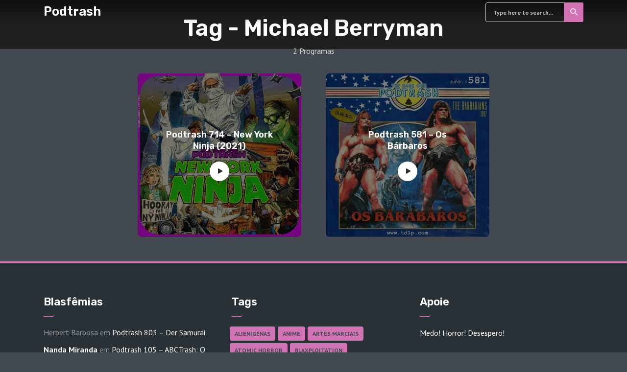

--- FILE ---
content_type: text/html; charset=UTF-8
request_url: http://td1p.com/tag/michael-berryman/
body_size: 67295
content:
<!DOCTYPE html>
<html lang="pt-BR" class="no-js no-svg">

<head>
	<meta charset="UTF-8">
	<meta http-equiv="x-ua-compatible" content="ie=edge">
	<meta name="viewport" content="width=device-width, initial-scale=1">
	<link rel="profile" href="https://gmpg.org/xfn/11" />
	<title>Michael Berryman &#8211; Podtrash</title>
<meta name='robots' content='max-image-preview:large' />
<link rel="stylesheet" id="roogan-fonts-fonts" href="http://fonts.googleapis.com/css2?family=PT%20Sans:ital,wght@0,400;0,700&family=Rubik:ital,wght@0,600&display=swap&ver=1.2.3" type="text/css" media="all" /><style type="text/css">
.powerpress_player .wp-audio-shortcode { max-width: 52%; }
</style>
<style id='wp-img-auto-sizes-contain-inline-css' type='text/css'>
img:is([sizes=auto i],[sizes^="auto," i]){contain-intrinsic-size:3000px 1500px}
/*# sourceURL=wp-img-auto-sizes-contain-inline-css */
</style>
<style id='wp-emoji-styles-inline-css' type='text/css'>

	img.wp-smiley, img.emoji {
		display: inline !important;
		border: none !important;
		box-shadow: none !important;
		height: 1em !important;
		width: 1em !important;
		margin: 0 0.07em !important;
		vertical-align: -0.1em !important;
		background: none !important;
		padding: 0 !important;
	}
/*# sourceURL=wp-emoji-styles-inline-css */
</style>
<link rel='stylesheet' id='wp-block-library-css' href='http://td1p.com/wp-includes/css/dist/block-library/style.min.css?ver=6.9' type='text/css' media='all' />
<style id='global-styles-inline-css' type='text/css'>
:root{--wp--preset--aspect-ratio--square: 1;--wp--preset--aspect-ratio--4-3: 4/3;--wp--preset--aspect-ratio--3-4: 3/4;--wp--preset--aspect-ratio--3-2: 3/2;--wp--preset--aspect-ratio--2-3: 2/3;--wp--preset--aspect-ratio--16-9: 16/9;--wp--preset--aspect-ratio--9-16: 9/16;--wp--preset--color--black: #000000;--wp--preset--color--cyan-bluish-gray: #abb8c3;--wp--preset--color--white: #ffffff;--wp--preset--color--pale-pink: #f78da7;--wp--preset--color--vivid-red: #cf2e2e;--wp--preset--color--luminous-vivid-orange: #ff6900;--wp--preset--color--luminous-vivid-amber: #fcb900;--wp--preset--color--light-green-cyan: #7bdcb5;--wp--preset--color--vivid-green-cyan: #00d084;--wp--preset--color--pale-cyan-blue: #8ed1fc;--wp--preset--color--vivid-cyan-blue: #0693e3;--wp--preset--color--vivid-purple: #9b51e0;--wp--preset--color--roogan-text: #ffffff;--wp--preset--color--roogan-bg: #ffffff;--wp--preset--gradient--vivid-cyan-blue-to-vivid-purple: linear-gradient(135deg,rgb(6,147,227) 0%,rgb(155,81,224) 100%);--wp--preset--gradient--light-green-cyan-to-vivid-green-cyan: linear-gradient(135deg,rgb(122,220,180) 0%,rgb(0,208,130) 100%);--wp--preset--gradient--luminous-vivid-amber-to-luminous-vivid-orange: linear-gradient(135deg,rgb(252,185,0) 0%,rgb(255,105,0) 100%);--wp--preset--gradient--luminous-vivid-orange-to-vivid-red: linear-gradient(135deg,rgb(255,105,0) 0%,rgb(207,46,46) 100%);--wp--preset--gradient--very-light-gray-to-cyan-bluish-gray: linear-gradient(135deg,rgb(238,238,238) 0%,rgb(169,184,195) 100%);--wp--preset--gradient--cool-to-warm-spectrum: linear-gradient(135deg,rgb(74,234,220) 0%,rgb(151,120,209) 20%,rgb(207,42,186) 40%,rgb(238,44,130) 60%,rgb(251,105,98) 80%,rgb(254,248,76) 100%);--wp--preset--gradient--blush-light-purple: linear-gradient(135deg,rgb(255,206,236) 0%,rgb(152,150,240) 100%);--wp--preset--gradient--blush-bordeaux: linear-gradient(135deg,rgb(254,205,165) 0%,rgb(254,45,45) 50%,rgb(107,0,62) 100%);--wp--preset--gradient--luminous-dusk: linear-gradient(135deg,rgb(255,203,112) 0%,rgb(199,81,192) 50%,rgb(65,88,208) 100%);--wp--preset--gradient--pale-ocean: linear-gradient(135deg,rgb(255,245,203) 0%,rgb(182,227,212) 50%,rgb(51,167,181) 100%);--wp--preset--gradient--electric-grass: linear-gradient(135deg,rgb(202,248,128) 0%,rgb(113,206,126) 100%);--wp--preset--gradient--midnight: linear-gradient(135deg,rgb(2,3,129) 0%,rgb(40,116,252) 100%);--wp--preset--font-size--small: 12.8px;--wp--preset--font-size--medium: 20px;--wp--preset--font-size--large: 28.8px;--wp--preset--font-size--x-large: 42px;--wp--preset--font-size--normal: 16px;--wp--preset--font-size--huge: 38.4px;--wp--preset--spacing--20: 0.44rem;--wp--preset--spacing--30: 0.67rem;--wp--preset--spacing--40: 1rem;--wp--preset--spacing--50: 1.5rem;--wp--preset--spacing--60: 2.25rem;--wp--preset--spacing--70: 3.38rem;--wp--preset--spacing--80: 5.06rem;--wp--preset--shadow--natural: 6px 6px 9px rgba(0, 0, 0, 0.2);--wp--preset--shadow--deep: 12px 12px 50px rgba(0, 0, 0, 0.4);--wp--preset--shadow--sharp: 6px 6px 0px rgba(0, 0, 0, 0.2);--wp--preset--shadow--outlined: 6px 6px 0px -3px rgb(255, 255, 255), 6px 6px rgb(0, 0, 0);--wp--preset--shadow--crisp: 6px 6px 0px rgb(0, 0, 0);}:where(.is-layout-flex){gap: 0.5em;}:where(.is-layout-grid){gap: 0.5em;}body .is-layout-flex{display: flex;}.is-layout-flex{flex-wrap: wrap;align-items: center;}.is-layout-flex > :is(*, div){margin: 0;}body .is-layout-grid{display: grid;}.is-layout-grid > :is(*, div){margin: 0;}:where(.wp-block-columns.is-layout-flex){gap: 2em;}:where(.wp-block-columns.is-layout-grid){gap: 2em;}:where(.wp-block-post-template.is-layout-flex){gap: 1.25em;}:where(.wp-block-post-template.is-layout-grid){gap: 1.25em;}.has-black-color{color: var(--wp--preset--color--black) !important;}.has-cyan-bluish-gray-color{color: var(--wp--preset--color--cyan-bluish-gray) !important;}.has-white-color{color: var(--wp--preset--color--white) !important;}.has-pale-pink-color{color: var(--wp--preset--color--pale-pink) !important;}.has-vivid-red-color{color: var(--wp--preset--color--vivid-red) !important;}.has-luminous-vivid-orange-color{color: var(--wp--preset--color--luminous-vivid-orange) !important;}.has-luminous-vivid-amber-color{color: var(--wp--preset--color--luminous-vivid-amber) !important;}.has-light-green-cyan-color{color: var(--wp--preset--color--light-green-cyan) !important;}.has-vivid-green-cyan-color{color: var(--wp--preset--color--vivid-green-cyan) !important;}.has-pale-cyan-blue-color{color: var(--wp--preset--color--pale-cyan-blue) !important;}.has-vivid-cyan-blue-color{color: var(--wp--preset--color--vivid-cyan-blue) !important;}.has-vivid-purple-color{color: var(--wp--preset--color--vivid-purple) !important;}.has-black-background-color{background-color: var(--wp--preset--color--black) !important;}.has-cyan-bluish-gray-background-color{background-color: var(--wp--preset--color--cyan-bluish-gray) !important;}.has-white-background-color{background-color: var(--wp--preset--color--white) !important;}.has-pale-pink-background-color{background-color: var(--wp--preset--color--pale-pink) !important;}.has-vivid-red-background-color{background-color: var(--wp--preset--color--vivid-red) !important;}.has-luminous-vivid-orange-background-color{background-color: var(--wp--preset--color--luminous-vivid-orange) !important;}.has-luminous-vivid-amber-background-color{background-color: var(--wp--preset--color--luminous-vivid-amber) !important;}.has-light-green-cyan-background-color{background-color: var(--wp--preset--color--light-green-cyan) !important;}.has-vivid-green-cyan-background-color{background-color: var(--wp--preset--color--vivid-green-cyan) !important;}.has-pale-cyan-blue-background-color{background-color: var(--wp--preset--color--pale-cyan-blue) !important;}.has-vivid-cyan-blue-background-color{background-color: var(--wp--preset--color--vivid-cyan-blue) !important;}.has-vivid-purple-background-color{background-color: var(--wp--preset--color--vivid-purple) !important;}.has-black-border-color{border-color: var(--wp--preset--color--black) !important;}.has-cyan-bluish-gray-border-color{border-color: var(--wp--preset--color--cyan-bluish-gray) !important;}.has-white-border-color{border-color: var(--wp--preset--color--white) !important;}.has-pale-pink-border-color{border-color: var(--wp--preset--color--pale-pink) !important;}.has-vivid-red-border-color{border-color: var(--wp--preset--color--vivid-red) !important;}.has-luminous-vivid-orange-border-color{border-color: var(--wp--preset--color--luminous-vivid-orange) !important;}.has-luminous-vivid-amber-border-color{border-color: var(--wp--preset--color--luminous-vivid-amber) !important;}.has-light-green-cyan-border-color{border-color: var(--wp--preset--color--light-green-cyan) !important;}.has-vivid-green-cyan-border-color{border-color: var(--wp--preset--color--vivid-green-cyan) !important;}.has-pale-cyan-blue-border-color{border-color: var(--wp--preset--color--pale-cyan-blue) !important;}.has-vivid-cyan-blue-border-color{border-color: var(--wp--preset--color--vivid-cyan-blue) !important;}.has-vivid-purple-border-color{border-color: var(--wp--preset--color--vivid-purple) !important;}.has-vivid-cyan-blue-to-vivid-purple-gradient-background{background: var(--wp--preset--gradient--vivid-cyan-blue-to-vivid-purple) !important;}.has-light-green-cyan-to-vivid-green-cyan-gradient-background{background: var(--wp--preset--gradient--light-green-cyan-to-vivid-green-cyan) !important;}.has-luminous-vivid-amber-to-luminous-vivid-orange-gradient-background{background: var(--wp--preset--gradient--luminous-vivid-amber-to-luminous-vivid-orange) !important;}.has-luminous-vivid-orange-to-vivid-red-gradient-background{background: var(--wp--preset--gradient--luminous-vivid-orange-to-vivid-red) !important;}.has-very-light-gray-to-cyan-bluish-gray-gradient-background{background: var(--wp--preset--gradient--very-light-gray-to-cyan-bluish-gray) !important;}.has-cool-to-warm-spectrum-gradient-background{background: var(--wp--preset--gradient--cool-to-warm-spectrum) !important;}.has-blush-light-purple-gradient-background{background: var(--wp--preset--gradient--blush-light-purple) !important;}.has-blush-bordeaux-gradient-background{background: var(--wp--preset--gradient--blush-bordeaux) !important;}.has-luminous-dusk-gradient-background{background: var(--wp--preset--gradient--luminous-dusk) !important;}.has-pale-ocean-gradient-background{background: var(--wp--preset--gradient--pale-ocean) !important;}.has-electric-grass-gradient-background{background: var(--wp--preset--gradient--electric-grass) !important;}.has-midnight-gradient-background{background: var(--wp--preset--gradient--midnight) !important;}.has-small-font-size{font-size: var(--wp--preset--font-size--small) !important;}.has-medium-font-size{font-size: var(--wp--preset--font-size--medium) !important;}.has-large-font-size{font-size: var(--wp--preset--font-size--large) !important;}.has-x-large-font-size{font-size: var(--wp--preset--font-size--x-large) !important;}
/*# sourceURL=global-styles-inline-css */
</style>

<style id='classic-theme-styles-inline-css' type='text/css'>
/*! This file is auto-generated */
.wp-block-button__link{color:#fff;background-color:#32373c;border-radius:9999px;box-shadow:none;text-decoration:none;padding:calc(.667em + 2px) calc(1.333em + 2px);font-size:1.125em}.wp-block-file__button{background:#32373c;color:#fff;text-decoration:none}
/*# sourceURL=/wp-includes/css/classic-themes.min.css */
</style>
<link rel='stylesheet' id='meks-app-block-frontend-css-css' href='http://td1p.com/wp-content/plugins/meks-audio-player/assets/css/blocks.style.css?ver=1.3' type='text/css' media='all' />
<link rel='stylesheet' id='mks_shortcodes_fntawsm_css-css' href='http://td1p.com/wp-content/plugins/meks-flexible-shortcodes/css/font-awesome/css/font-awesome.min.css?ver=1.3.8' type='text/css' media='screen' />
<link rel='stylesheet' id='mks_shortcodes_simple_line_icons-css' href='http://td1p.com/wp-content/plugins/meks-flexible-shortcodes/css/simple-line/simple-line-icons.css?ver=1.3.8' type='text/css' media='screen' />
<link rel='stylesheet' id='mks_shortcodes_css-css' href='http://td1p.com/wp-content/plugins/meks-flexible-shortcodes/css/style.css?ver=1.3.8' type='text/css' media='screen' />
<link rel='stylesheet' id='wp-polls-css' href='http://td1p.com/wp-content/plugins/wp-polls/polls-css.css?ver=2.77.3' type='text/css' media='all' />
<style id='wp-polls-inline-css' type='text/css'>
.wp-polls .pollbar {
	margin: 1px;
	font-size: 6px;
	line-height: 8px;
	height: 8px;
	background-image: url('http://td1p.com/wp-content/plugins/wp-polls/images/default/pollbg.gif');
	border: 1px solid #c8c8c8;
}

/*# sourceURL=wp-polls-inline-css */
</style>
<link rel='stylesheet' id='roogan-main-css' href='http://td1p.com/wp-content/themes/roogan/assets/css/min.css?ver=1.2.3' type='text/css' media='all' />
<style id='roogan-main-inline-css' type='text/css'>
:root{ --main-font: 'PT Sans', Arial, sans-serif;--main-font-weight: 400;--main-font-style: normal;--h-font: 'Rubik', Arial, sans-serif;--h-font-weight: 600;--h-font-style: normal;--button-font: 'PT Sans', Arial, sans-serif;--button-font-weight: 700;--button-font-style: normal;--color-txt: #ffffff;--color-bg: #424850;--color-acc: #d273b5;--color-h: #ffffff;--color-meta: rgba(255,255,255,0.5); --color-button: #293036;--color-button-border: rgba(41,48,54,0.8); --color-button-border-05: rgba(41,48,54,0.5); --color-txt-075: rgba(255,255,255,0.75); --color-txt-05: rgba(255,255,255,0.5); --color-txt-025: rgba(255,255,255,0.25); --color-txt-01: rgba(255,255,255,0.1); --color-txt-005: rgba(255,255,255,0.05); --color-player-bg: #1e2225; --color-player-025: rgba(255,255,255,0.25); --font-size-p: 1.6rem;--line-height-p: 1.625;--font-size-small: 1.4rem;--line-height-small: 1.4;--font-size-nav: 1.5rem;--font-size-p-large: 1.8rem;--header-height: 50px;--header-height-responsive-sm: 60px;--header-height-responsive-md: 80px;--content-post: 556px;--content-podcast: 748px;}.rogan-section-gradient-overlay .entry-media:before {-webkit-filter: opacity(0.5);filter: opacity(0.5);}.rogan-section-gradient-overlay .entry-media:after {-webkit-filter: opacity(0.5);filter: opacity(0.5);mix-blend-mode: screen;}.roogan-overlay-bg-full:after {background: rgba(41, 48, 54, 0.5);}.roogan-section-soft-bg{background: var(--color-txt-005);}.roogan-header{--nav-font: 'PT Sans', Arial, sans-serif;--nav-font-weight: 700;--nav-font-style: normal;--color-header-middle-txt: #fff;--color-header-middle-txt-05: rgba(255,255,255,0.5);--color-header-middle-txt-075: rgba(255,255,255,0.75); --color-header-middle-acc: var(--color-header-middle-txt-075);font-size:1.5rem; }.roogan-header-indent .cover-indent{padding-top: 12.5px; }.roogan-header-indent .inner--padding-normal{padding-top: 55px;}.roogan-header{font-family: var(--nav-font);font-weight: var(--nav-font-weight);font-style: var(--nav-font-style);}.roogan-header .sub-menu {background: var(--color-bg);color: var(--color-txt);}.header-main{background: #293036}.header-main,.header-main .header-middle a,.header-mobile a,.header-mobile .roogan-menu-donate li a{color: var(--color-header-middle-txt);}.header-main .sub-menu a{color: var(--color-txt);}.header-middle .sub-menu li:hover > a,.header-middle .sub-menu .current-menu-item > a,.header-middle .sub-menu .current-menu-parent > a{color: var(--color-txt-05);}.header-middle nav > ul > li:hover > a,.header-middle nav > ul > .current-menu-item > a,.header-middle nav > ul > .current-menu-parent > a,.roogan-hamburger > li > a:hover,.roogan-hamburger > li.accordion-active > a,.roogan-cart > li > a:hover,.roogan-cart > li.accordion-active > a{color: var(--color-header-middle-txt-075);}.header-sticky{--color-header-sticky-bg: #293036;--color-header-sticky-txt: #fff;--color-header-sticky-05: rgba(255,255,255,0.5); }.header-sticky,.header-sticky .sub-menu{background-color: var(--color-header-sticky-bg);}.header-sticky,.header-sticky a,.header-sticky .roogan-hamburger > li > a,.header-sticky .roogan-cart > li > a,.header-sticky .roogan-cart .roogan-cart-count {color: var(--color-header-sticky-txt);}.header-sticky .sub-menu li:hover > a,.header-sticky .sub-menu .current-menu-item > a,.header-sticky .sub-menu .current-menu-parent > a,.header-sticky nav > ul > li:hover > a,.header-sticky nav > ul > .current-menu-item > a,.header-sticky nav > ul > .current-menu-parent > a,.header-sticky .roogan-hamburger > li:hover > a,.header-sticky .roogan-cart > li:hover > a{color: var(--color-header-sticky-05);}.header-sticky-main > .container{height: 50px;}.rogan-section-gradient,.rogan-section-gradient-overlay .entry-media:after{background: #1f1f1f}.wa-5.rogan-section-gradient-overlay .entry-media:after{background: linear-gradient(270deg, rgba(0,0,0,0) 0%, rgba(0,0,0,0.8) 100%); max-width: 75%;filter: opacity(1);}.wa-4.rogan-section-gradient-overlay .entry-media:after{background: linear-gradient(270deg, rgba(0,0,0,0.8) 0%, rgba(0,0,0,0) 100%); max-width: 75%;right: 0;left: auto;filter: opacity(1);}.entry-title a,.show-title a{color: #ffffff;}body{font-size:1.6rem;}.widget-title,.mks_author_widget h3{font-size:2.2rem; }.entry-content .meks_ess_share_label h5{font-size:1.8rem; }.h0{font-size: clamp(2.6rem, 6vw, 4.6rem);}h1, .h1{font-size: clamp(2.6rem, 3vw, 4.0rem);}h2, .h2,.author-archive .h0{font-size: clamp(2.4rem, 3vw, 3.6rem);}h3, .h3{font-size: clamp(2.2rem, 2vw, 2.8rem);}h4, .h4,.mks_author_widget h3,.wp-block-cover .wp-block-cover-image-text,.wp-block-cover .wp-block-cover-text,.wp-block-cover h2,.wp-block-cover-image .wp-block-cover-image-text,.wp-block-cover-image .wp-block-cover-text,.wp-block-cover-image h2{font-size: clamp(2rem, 3vw, 2.0rem);}h5, .h5,.header-el-label,.fn{font-size: clamp(1.8rem, 3vw, 1.8rem);}h6, .h6{font-size: clamp(1.6rem, 3vw, 1.6rem);}.section-title{font-size: clamp(2rem, 3vw, 2.8rem);}.paragraph-small,.text-small {font-size:1.4rem;}.header-mobile>.container,.header-sticky .header-middle > .container{height: 60px;}@media (min-width: 600px){ .header-mobile>.container,.header-sticky .header-middle > .container{height: 80px;}}@media (min-width: 989px){ .header-main .header-middle > .container {height: 50px;}.header-sticky .header-middle > .container{height: 50px; }}.roogan-section.roogan-newsletter{height: 400px;min-height: auto;}.roogan-section.roogan-subscribe{height: 200px;min-height: auto;}.roogan-button,input[type="submit"],input[type="button"],button[type="submit"],.roogan-pagination a,ul.page-numbers a,ul.page-numbers span,.meks-instagram-follow-link .meks-widget-cta,.widget .mks_autor_link_wrap a,.widget .mks_read_more a,.paginated-post-wrapper a,#cancel-comment-reply-link,.comment-reply-link,.wp-block-button .wp-block-button__link{font-family: var(--button-font);font-weight: var(--button-font-weight);font-style: var(--button-font-style); }.entry-tags a{font-family: var(--h-font); font-weight: var(--h-font-weight);}.roogan-button.disabled,.roogan-button.disabled:hover{background-color: rgba(255,255,255,0.1); color: #ffffff;pointer-events: none;}.roogan-breadcrumbs{color: rgba(255,255,255,0.25);}.roogan-breadcrumbs a{color: rgba(255,255,255,0.5); }.roogan-breadcrumbs a:hover{color: #ffffff; }.roogan-subscribe li a {background: rgba(210,115,181,0.75);}.roogan-subscribe li a:hover,.roogan-header .roogan-cart .roogan-cart-count {background: rgba(210,115,181,1);}.widget a{color: #ffffff;}.widget a:hover{color: #d273b5; }.widget li{color: rgba(255,255,255,0.5); }.roogan-sidebar ul.mks_social_widget_ul li a:hover,.widget_calendar #today a{background-color: #ffffff;}.widget_calendar #today a{color: #fff;}.rssSummary,.widget-title .rsswidget{color: #ffffff; }.widget_categories ul li a,.widget_archive ul li a{color: #ffffff; }.roogan-header .site-title a{ text-transform: none;}.site-description{ text-transform: none;}.roogan-header li a{ text-transform: none;}.roogan-header .header-top, .roogan-header .header-top li a{ text-transform: none;}.widget-title, .roogan-footer .widget-title{ text-transform: none;}.section-title{ text-transform: none;}.entry-title, .meks-ap-title{ text-transform: none;}h1, h2, h3, h4, h5, h6, .fn, .h7, .h8{ text-transform: none;}.roogan-menu-donate li a,.roogan-buttons .roogan-menu-subscribe li a,.roogan-button, input[type="submit"], input[type="button"], button[type="submit"], .roogan-pagination a, ul.page-numbers a, ul.page-numbers .current, .comment-reply-link, #cancel-comment-reply-link, .meks-instagram-follow-link .meks-widget-cta, .mks_autor_link_wrap a, .mks_read_more a, .paginated-post-wrapper a, .entry-content .roogan-button, .roogan-subscribe .empty-list a, .roogan-menu-donate .empty-list a, .roogan-link-special,.roogan-button-play span{text-transform: uppercase;letter-spacing: 0.5px;}@media(min-width: 989px){.has-small-font-size{ font-size: 1.3rem;}.has-normal-font-size{ font-size: 1.6rem;}.has-large-font-size{ font-size: 2.9rem;}.has-huge-font-size{ font-size: 3.8rem;}}.has-roogan-text-background-color{ background-color: #ffffff;}.has-roogan-text-color{ color: #ffffff;}.has-roogan-bg-background-color{ background-color: #424850;}.has-roogan-bg-color{ color: #424850;}.has-roogan-bg-background-color{ background-color: #d273b5;}.has-roogan-bg-color{ color: #d273b5;}.has-roogan-bg-background-color{ background-color: #ffffff;}.has-roogan-bg-color{ color: #ffffff;}.roogan-footer{--color-footer-bg: #293036;--color-footer-txt: #FFF;--color-footer-txt-05: rgba(255,255,255,0.5); --color-footer-txt-025: rgba(255,255,255,0.25); --color-footer-txt-015: rgba(255,255,255,0.15); background-color: var(--color-footer-bg);color: var(--color-footer-txt);font-size: 1.6rem;border-top: 4px solid var(--color-acc);}.roogan-footer a,.roogan-footer .widget-title,.roogan-footer .widget .count,.roogan-footer .widget_categories li a,.roogan-footer .widget_archive li a,.roogan-footer .widget .roogan-accordion-nav,.roogan-footer table,.roogan-footer .widget-title .rsswidget,.roogan-footer .widget li,.roogan-footer .rssSummary,.roogan-footer .widget p,.roogan-footer .widget.widget_search button[type=submit]{color: var(--color-footer-txt);}.roogan-footer select{color: var(--color-footer-bg); }.roogan-footer .separator-line{background-color:rgba(255,255,255,0.1);}.roogan-empty-message{background-color: rgba(255,255,255,0.1); }.roogan-footer .widget li,.roogan-footer .rss-date{color: rgba(255,255,255,0.5); }.roogan-footer .widget li a:hover,.roogan-footer .widget a:hover,.roogan-copyright a:hover{color: var(--color-acc); }body .meks-ap,body .meks-ap-player,body .meks-ap-player iframe {height: 120px; }body .meks-ap-collapsed,.roogan-player-hidden .meks-ap{bottom: -120px; }.meks-ap-player .mejs-volume-handle{background: 0 0;}.meks-ap-toggle.meks-ap-bg{background-color: rgba(255,255,255,0.5);}body .meks-ap ul a,.roogan-player-action .mejs-button:hover > button{color: #ffffff;}body .meks-ap-bg, body .meks-ap-collapsed .meks-ap-toggle {background: #1e2225}body .meks-ap, body .meks-ap a, body .meks-ap .mejs-button>button,body .roogan-player-action .mejs-button > button,body .roogan-player-action .mejs-button > a,body .meks-ap-episode {color: #fff;}body .meks-ap .mejs-volume-button>.mejs-volume-slider,body .meks-ap .mejs__speed-selector, body .meks-ap .mejs-speed-selector, body .meks-ap .mejs-playpause-button {background-color: #FFF;}body .meks-ap .mejs-volume-button:hover > button:before,body .meks-ap .mejs__speed-selector,body .meks-ap .mejs-speed-selector, body .meks-ap .mejs-speed-button:hover button,body .meks-ap .mejs-playpause-button button{color: #000;}body .meks-ap .mejs-time-current,body .meks-ap .mejs-time-handle-content{background-color: rgba(255,255,255,1);}body .meks-ap .mejs-time-handle-content{border-color: rgba(255,255,255,1);}body .meks-ap .mejs-time-total{background: rgba(255,255,255,0.3);}body .meks-ap .mejs-time-loaded {background: rgba(255,255,255,0.4);}body .meks-ap .mejs-time-current,body .meks-ap .mejs-time-handle-content {background: rgba(255,255,255,1);}body .meks-ap .mejs-time-hovered {background: rgba(255,255,255,0.5);z-index: 10}body .meks-ap .mejs-time-hovered.negative {background: hsla(0, 0%, 100%, .9);}body .meks-ap .mejs-time-float {background: rgba(255,255,255,1);color: #1e2225;}body .meks-ap .mejs-time-float-corner{border: 5px solid rgba(255,255,255,1);border-color: rgba(255,255,255,1) transparent transparent;}.meks-ap .roogan-loader:after{content: "Baixando o programa...";}tr {border-bottom: 1px solid rgba(255,255,255,0.1);}.wp-block-table.is-style-stripes tr:nth-child(odd){background-color: rgba(255,255,255,0.1);}body .wp-block-button .wp-block-button__link.has-background:hover{background-color: #ffffff !important;color: #424850; }.wp-block-button.is-style-outline .wp-block-button__link{border: 1px solid #ffffff;color: #ffffff;}.wp-block-button.is-style-outline .wp-block-button__link:hover{border: 1px solid #ffffff; color: #ffffff; background: 0 0; }.is-style-outline .wp-block-button__link {background: 0 0;color:#ffffff;border: 2px solid currentcolor;}.wp-block-quote:before{background-color: rgba(255,255,255,0.01);}.wp-block-pullquote:not(.is-style-solid-color){color: #ffffff;border-color: #ffffff;}.wp-block-pullquote{background-color: #ffffff;color: #424850; }.roogan-sidebar-none .wp-block-pullquote.alignfull.is-style-solid-color{box-shadow: -526px 0 0 #ffffff, -1052px 0 0 #ffffff,526px 0 0 #ffffff, 1052px 0 0 #ffffff; }.entry-content > pre,.entry-content > code,.entry-content > p code,.comment-content > pre,.comment-content > code,.comment-content > p code{background-color: rgba(255,255,255,0.05);font-size: 1.4rem;}.wp-block-separator{background-color: rgba(255,255,255,0.05);}.wp-block-rss__item-author, .wp-block-rss__item-publish-date{color:rgba(255,255,255,0.5);}.wp-block-calendar tfoot a{color:rgba(255,255,255,0.5);}.wp-block-latest-comments__comment-meta,.wp-block-latest-posts__post-date{color: rgba(255,255,255,0.5); }.roogan-content-post{max-width: 556px;}.roogan-content-podcast{max-width: 748px;}.roogan-content-page{max-width: 556px;}@media (min-width: 1102px){ .roogan-content-post{max-width: 576px;}.roogan-content-podcast{max-width: 768px;}.roogan-content-page{max-width: 576px;}}@media(min-width: 600px){.size-roogan-single-post-3{ height: 600px !important;}.size-roogan-single-page-2{ height: 500px !important;}.size-roogan-wa-3{ height: 900px !important;}.size-roogan-wa-4{ height: 1024px !important;}.size-roogan-fa-3{ height: 700px !important;}.size-roogan-fa-4{ height: 700px !important;}.size-roogan-category-4{ height: 500px !important;}.size-roogan-newsletter{ height: 400px !important;}.size-roogan-subscribe{ height: 200px !important;}.size-roogan-single-podcast-3{ height: 650px !important;}.size-roogan-show-4{ height: 400px !important;}}@media(min-width: 989px){.size-roogan-a{ height: 473px !important;}.size-roogan-b{ height: 404px !important;}.size-roogan-c{ height: 526px !important;}.size-roogan-d{ height: 334px !important;}.size-roogan-e{ height: 395px !important;}.size-roogan-f{ height: 334px !important;}.size-roogan-g{ height: 238px !important;}.size-roogan-single-post-1{ height: 430px !important;}.size-roogan-single-post-2{ height: 430px !important;}.size-roogan-single-post-3{ height: 600px !important;}.size-roogan-single-post-4{ height: 473px !important;}.size-roogan-single-post-5{ height: 473px !important;}.size-roogan-single-post-6{ height: 473px !important;}.size-roogan-single-post-7{ height: 473px !important;}.size-roogan-single-page-1{ height: 473px !important;}.size-roogan-single-page-2{ height: 500px !important;}.size-roogan-wa-1{ height: 430px !important;}.size-roogan-wa-2{ height: 430px !important;}.size-roogan-wa-3{ height: 900px !important;}.size-roogan-wa-4{ height: 1024px !important;}.size-roogan-fa-1{ height: 430px !important;}.size-roogan-fa-2{ height: 430px !important;}.size-roogan-fa-3{ height: 700px !important;}.size-roogan-fa-4{ height: 700px !important;}.size-roogan-category-1{ height: 430px !important;}.size-roogan-category-2{ height: 430px !important;}.size-roogan-category-3{ height: 473px !important;}.size-roogan-category-4{ height: 500px !important;}.size-roogan-newsletter{ height: 400px !important;}.size-roogan-subscribe{ height: 200px !important;}.size-roogan-single-podcast-1{ height: 430px !important;}.size-roogan-single-podcast-2{ height: 430px !important;}.size-roogan-single-podcast-3{ height: 650px !important;}.size-roogan-single-podcast-4{ height: 473px !important;}.size-roogan-single-podcast-5{ height: 473px !important;}.size-roogan-single-podcast-6{ height: 473px !important;}.size-roogan-single-podcast-7{ height: 473px !important;}.size-roogan-show-1{ height: 430px !important;}.size-roogan-show-2{ height: 430px !important;}.size-roogan-show-3{ height: 1102px !important;}.size-roogan-show-4{ height: 400px !important;}}
/*# sourceURL=roogan-main-inline-css */
</style>
<link rel='stylesheet' id='meks-ads-widget-css' href='http://td1p.com/wp-content/plugins/meks-easy-ads-widget/css/style.css?ver=2.0.9' type='text/css' media='all' />
<link rel='stylesheet' id='meks_instagram-widget-styles-css' href='http://td1p.com/wp-content/plugins/meks-easy-instagram-widget/css/widget.css?ver=6.9' type='text/css' media='all' />
<link rel='stylesheet' id='meks-flickr-widget-css' href='http://td1p.com/wp-content/plugins/meks-simple-flickr-widget/css/style.css?ver=1.3' type='text/css' media='all' />
<link rel='stylesheet' id='meks-author-widget-css' href='http://td1p.com/wp-content/plugins/meks-smart-author-widget/css/style.css?ver=1.1.5' type='text/css' media='all' />
<link rel='stylesheet' id='meks-social-widget-css' href='http://td1p.com/wp-content/plugins/meks-smart-social-widget/css/style.css?ver=1.6.5' type='text/css' media='all' />
<link rel='stylesheet' id='meks-themeforest-widget-css' href='http://td1p.com/wp-content/plugins/meks-themeforest-smart-widget/css/style.css?ver=1.6' type='text/css' media='all' />
<link rel='stylesheet' id='meks_ap-main-css' href='http://td1p.com/wp-content/plugins/meks-audio-player/assets/css/main.css?ver=1.3' type='text/css' media='all' />
<style id='meks_ap-main-inline-css' type='text/css'>
.meks-ap-bg, .mejs-volume-total, .meks-ap-collapsed .meks-ap-toggle {
                    background: #000;
                 }.meks-ap, .meks-ap a, .mejs-button>button {
                    color: #FFF;
                 }.mejs-volume-button>.mejs-volume-slider,.mejs__speed-selector, .mejs-speed-selector, .mejs-playpause-button {
                    background-color: #FFF;
                }.mejs-volume-button:hover > button:before,.mejs__speed-selector,.mejs-speed-selector, .mejs-speed-button:hover button, .mejs-playpause-button button{
                    color: #000;
                }.mejs-time-current, .mejs-time-handle-content{
                    background-color: #FFF;
            }.mejs-time-handle-content{
                border-color: #FFF;
        }:root{
            --player-original-bg-color: #000;
        }
/*# sourceURL=meks_ap-main-inline-css */
</style>
<link rel='stylesheet' id='meks_ess-main-css' href='http://td1p.com/wp-content/plugins/meks-easy-social-share/assets/css/main.css?ver=1.3' type='text/css' media='all' />
<script type="text/javascript" src="http://td1p.com/wp-includes/js/jquery/jquery.min.js?ver=3.7.1" id="jquery-core-js"></script>
<script type="text/javascript" src="http://td1p.com/wp-includes/js/jquery/jquery-migrate.min.js?ver=3.4.1" id="jquery-migrate-js"></script>
<link rel="https://api.w.org/" href="https://td1p.com/wp-json/" /><link rel="alternate" title="JSON" type="application/json" href="https://td1p.com/wp-json/wp/v2/tags/886" /><link rel="EditURI" type="application/rsd+xml" title="RSD" href="https://td1p.com/xmlrpc.php?rsd" />
<meta name="generator" content="WordPress 6.9" />
            <script type="text/javascript"><!--
                                function powerpress_pinw(pinw_url){window.open(pinw_url, 'PowerPressPlayer','toolbar=0,status=0,resizable=1,width=460,height=320');	return false;}
                //-->

                // tabnab protection
                window.addEventListener('load', function () {
                    // make all links have rel="noopener noreferrer"
                    document.querySelectorAll('a[target="_blank"]').forEach(link => {
                        link.setAttribute('rel', 'noopener noreferrer');
                    });
                });
            </script>
            <style type="text/css">.recentcomments a{display:inline !important;padding:0 !important;margin:0 !important;}</style><link rel="icon" href="https://td1p.com/wp-content/uploads/2024/03/cropped-cropped-304925717_518142906858986_5157689622351994635_n-150x150.jpg" sizes="32x32" />
<link rel="icon" href="https://td1p.com/wp-content/uploads/2024/03/cropped-cropped-304925717_518142906858986_5157689622351994635_n-238x238.jpg" sizes="192x192" />
<link rel="apple-touch-icon" href="https://td1p.com/wp-content/uploads/2024/03/cropped-cropped-304925717_518142906858986_5157689622351994635_n-238x238.jpg" />
<meta name="msapplication-TileImage" content="https://td1p.com/wp-content/uploads/2024/03/cropped-cropped-304925717_518142906858986_5157689622351994635_n-300x300.jpg" />
<style id="kirki-inline-styles"></style></head>

<body class="archive tag tag-michael-berryman tag-886 wp-custom-logo wp-embed-responsive wp-theme-roogan roogan-player-hidden roogan-sidebar-none roogan-header-labels-hidden roogan-header-no-margin roogan-header-indent roogan-v_1_2_3">

				
	
		<header id="roogan-header" class="roogan-header header-main d-none d-lg-block">
			
			<div class="header-middle">
	<div class="container d-flex justify-content-between align-items-center flex-item-auto">
		<div class="header-main-slot-l d-flex align-items-center">
			<div class="roogan-site-branding">
    <span class="site-title h3 logo-img-none"><a href="https://td1p.com/" rel="home">Podtrash</a></span></div>					</div>
		<div class="header-main-slot-r">
			            	             		<form class="search-form" action="https://td1p.com/" method="get">
		<input name="s" type="text" value="" placeholder="Type here to search..." />
				<button type="submit">Search<i class="rf rf-search"></i></button>
</form>             							
		</div>
	</div>
</div>		</header>

		<div class="roogan-header header-mobile header-main d-lg-none">
		<div class="container">

		<div class="row">

			<div class="header-main-slot-l col">
				<div class="roogan-site-branding">
					<span class="site-title h3 logo-img-none"><a href="https://td1p.com/" rel="home">Podtrash</a></span>				</div>
			</div>
			<div class="header-main-slot-r col d-flex justify-content-end">
															<form class="search-form" action="https://td1p.com/" method="get">
		<input name="s" type="text" value="" placeholder="Type here to search..." />
				<button type="submit">Search<i class="rf rf-search"></i></button>
</form>													<ul class="roogan-menu-action roogan-hamburger d-block d-lg-none">
	<li><a href="javascript:void(0);" class="roogan-open-responsive-menu" data-side="mobile"><span>Menu</span><i class="rf rf-menu"></i></a>

					

	</li>
</ul>			</div>
		</div>

		</div>
</div>
					<div class="roogan-header header-sticky">
    <div class="header-sticky-main">
       
        <div class="header-middle">
	<div class="container">

		<div class="row h-100 align-items-center">

			<div class="header-main-slot-l col">
				<div class="roogan-site-branding sticky-logo">
    <span class="site-title h3 logo-img-none"><a href="https://td1p.com/" rel="home">Podtrash</a></span></div>			</div>
			<div class="d-none d-lg-flex">
				<div class="header-main-slot-c col d-flex align-items-center">
									</div>
			</div>

			<div class="header-main-slot-r col d-flex align-items-center justify-content-end">
				
				<div class="d-none d-lg-flex">
																		<form class="search-form" action="https://td1p.com/" method="get">
		<input name="s" type="text" value="" placeholder="Type here to search..." />
				<button type="submit">Search<i class="rf rf-search"></i></button>
</form>															</div>

			    <div class="d-flex d-lg-none">
                                                                        <form class="search-form" action="https://td1p.com/" method="get">
		<input name="s" type="text" value="" placeholder="Type here to search..." />
				<button type="submit">Search<i class="rf rf-search"></i></button>
</form>                                                            
				    <ul class="roogan-menu-action roogan-hamburger d-block d-lg-none">
	<li><a href="javascript:void(0);" class="roogan-open-responsive-menu" data-side="mobile"><span>Menu</span><i class="rf rf-menu"></i></a>

					

	</li>
</ul>				</div>


			</div>
		</div>

	</div>
</div>
        <div class="header-sticky-main d-block d-lg-none">
            <div class="header-middle roogan-header-hover">
                            </div>
        </div> 

    </div>   
</div>		
	
<div class="roogan-section section-archive mb--0">
    <div class="roogan-section rogan-section-gradient rogan-section-gradient-overlay wa-3 entry-media-page" data-color="overlay">
   

            
            
            <div class="container">
        <div class="row justify-content-center align-items-center inner--padding-xl">


        

            <div class="col-12 col-md-8">

                                    <div class="mb--sm">
                        <h1 class="h0"><span class="archive-label">Tag - </span>Michael Berryman</h1>
                    </div>
                    <div class="w-100"></div>
                
                                    <div class="section-meta">
                        <span>
                            2                            Programas                        </span>
                    </div>
                    <div class="w-100"></div>
                
                
                
            </div>
        
        </div>
    </div>
</div>
        <div class="container">
        <div class="section-content row justify-content-center">

    
    <div class="col-12 roogan-order-1 roogan-content-height col-lg-8">
        <div class="row roogan-items roogan-posts">
            
                                    
                    
                    <div class="col-12 col-md-6 col-lg-6">
                        
<article class="roogan-post section-item-vertical-rhythm roogan-post-layout-d roogan-is-podcast post-13088 post type-post status-publish format-standard has-post-thumbnail hentry category-podtrash-classico category-podtrash category-temporada-14 tag-arthur-schweitzer tag-cynthia-rothrock tag-don-wilson tag-estados-unidos tag-filmes tag-ginger-lynn tag-independente tag-john-liu tag-kurtis-spieler tag-linnea-quigley tag-michael-berryman tag-ninja tag-testosterona">
	<div class="row">

		<div class="col-12">

			<div class="roogan-overlay">

									<div class="entry-media">
						<a href="https://td1p.com/podtrash-714-new-york-ninja-2021/"><img width="334" height="334" src="https://td1p.com/wp-content/uploads/2024/05/714-334x334.jpg" class="attachment-roogan-d size-roogan-d wp-post-image" alt="" srcset="https://td1p.com/wp-content/uploads/2024/05/714-334x334.jpg 334w, https://td1p.com/wp-content/uploads/2024/05/714-300x300.jpg 300w, https://td1p.com/wp-content/uploads/2024/05/714-1024x1024.jpg 1024w, https://td1p.com/wp-content/uploads/2024/05/714-150x150.jpg 150w, https://td1p.com/wp-content/uploads/2024/05/714-768x768.jpg 768w, https://td1p.com/wp-content/uploads/2024/05/714-526x526.jpg 526w, https://td1p.com/wp-content/uploads/2024/05/714-238x238.jpg 238w, https://td1p.com/wp-content/uploads/2024/05/714-430x430.jpg 430w, https://td1p.com/wp-content/uploads/2024/05/714.jpg 1400w" sizes="(max-width: 334px) 100vw, 334px" /></a>

					</div>
								


				<div class="roogan-overlay-bg roogan-overlay-bg-full" data-color="overlay">

					<div class="entry-header roogan-content-x-small">

						<h2 class="entry-title h5"><a href="https://td1p.com/podtrash-714-new-york-ninja-2021/">Podtrash 714 &#8211; New York Ninja (2021)</a></h2>

		
						
													
		<a class="roogan-play roogan-play-13088 roogan-button-play roogan-button-play-white roogan-button-play-small mt--lg "  data-play-id="13088" href="https://td1p.com/podtrash-714-new-york-ninja-2021/">
			<i class="rf rf-play"></i>
					</a>

								
					</div>

				</div>

			</div>

		</div>

	</div>
</article>
                    </div>

                    
                                    
                    
                    <div class="col-12 col-md-6 col-lg-6">
                        
<article class="roogan-post section-item-vertical-rhythm roogan-post-layout-d roogan-is-podcast post-11559 post type-post status-publish format-standard has-post-thumbnail hentry category-podtrash-classico category-podtrash category-temporada-12 tag-barbarian-brothers tag-estados-unidos tag-eva-larue tag-filmes tag-golan-globus tag-michael-berryman tag-richard-lynch tag-ruggero-dedodato">
	<div class="row">

		<div class="col-12">

			<div class="roogan-overlay">

									<div class="entry-media">
						<a href="https://td1p.com/podtrash-581-os-barbaros/"><img width="334" height="334" src="https://td1p.com/wp-content/uploads/2021/10/581_Capa-334x334.jpeg" class="attachment-roogan-d size-roogan-d wp-post-image" alt="" srcset="https://td1p.com/wp-content/uploads/2021/10/581_Capa-334x334.jpeg 334w, https://td1p.com/wp-content/uploads/2021/10/581_Capa-300x300.jpeg 300w, https://td1p.com/wp-content/uploads/2021/10/581_Capa-1024x1024.jpeg 1024w, https://td1p.com/wp-content/uploads/2021/10/581_Capa-150x150.jpeg 150w, https://td1p.com/wp-content/uploads/2021/10/581_Capa-768x768.jpeg 768w, https://td1p.com/wp-content/uploads/2021/10/581_Capa-526x526.jpeg 526w, https://td1p.com/wp-content/uploads/2021/10/581_Capa-238x238.jpeg 238w, https://td1p.com/wp-content/uploads/2021/10/581_Capa-430x430.jpeg 430w, https://td1p.com/wp-content/uploads/2021/10/581_Capa.jpeg 1280w" sizes="(max-width: 334px) 100vw, 334px" /></a>

					</div>
								


				<div class="roogan-overlay-bg roogan-overlay-bg-full" data-color="overlay">

					<div class="entry-header roogan-content-x-small">

						<h2 class="entry-title h5"><a href="https://td1p.com/podtrash-581-os-barbaros/">Podtrash 581 &#8211; Os Bárbaros</a></h2>

		
						
													
		<a class="roogan-play roogan-play-11559 roogan-button-play roogan-button-play-white roogan-button-play-small mt--lg "  data-play-id="11559" href="https://td1p.com/podtrash-581-os-barbaros/">
			<i class="rf rf-play"></i>
					</a>

								
					</div>

				</div>

			</div>

		</div>

	</div>
</article>
                    </div>

                    
                                    </div>
    </div>

    
    
</div>    </div>
</div>

    
    
    <footer id="roogan-footer" class="roogan-footer">

        <div class="container">

                            
	<div class="row roogan-footer-widgets justify-content-start">
			        				<div class="col-12 col-md-6 col-lg-4">
		            <div id="recent-comments-5" class="widget widget_recent_comments "><h5 class="widget-title">Blasfêmias</h5><ul id="recentcomments"><li class="recentcomments"><span class="comment-author-link">Herbert Barbosa</span> em <a href="https://td1p.com/podtrash-803-der-samurai/#comment-94530">Podtrash 803 &#8211; Der Samurai</a></li><li class="recentcomments"><span class="comment-author-link"><a href="https://essenciadiletante.wordpress.com/" class="url" rel="ugc external nofollow">Nanda Miranda</a></span> em <a href="https://td1p.com/podtrash-105-abctrash-o-que-e-o-trash/#comment-94337">Podtrash 105 &#8211; ABCTrash: O que é o Trash?</a></li><li class="recentcomments"><span class="comment-author-link"><a href="https://essenciadiletante.wordpress.com/" class="url" rel="ugc external nofollow">Nanda Miranda</a></span> em <a href="https://td1p.com/podtrash-105-abctrash-o-que-e-o-trash/#comment-94336">Podtrash 105 &#8211; ABCTrash: O que é o Trash?</a></li><li class="recentcomments"><span class="comment-author-link">RENATO</span> em <a href="https://td1p.com/podtrash-802-refugo-animes-japoneses/#comment-94282">Podtrash 802 &#8211; Refugo: Animes Japoneses</a></li><li class="recentcomments"><span class="comment-author-link"><a href="https://essenciadiletante.wordpress.com/" class="url" rel="ugc external nofollow">Nanda Miranda</a></span> em <a href="https://td1p.com/podtrash-368-a-hora-do-pesadelo/#comment-94274">Podtrash 368 &#8211; A Hora do Pesadelo</a></li><li class="recentcomments"><span class="comment-author-link"><a href="https://essenciadiletante.wordpress.com/" class="url" rel="ugc external nofollow">Nanda Miranda</a></span> em <a href="https://td1p.com/podtrash-802-refugo-animes-japoneses/#comment-94266">Podtrash 802 &#8211; Refugo: Animes Japoneses</a></li><li class="recentcomments"><span class="comment-author-link"><a href="https://essenciadiletante.wordpress.com/" class="url" rel="ugc external nofollow">Nanda Miranda</a></span> em <a href="https://td1p.com/podtrash-802-refugo-animes-japoneses/#comment-94210">Podtrash 802 &#8211; Refugo: Animes Japoneses</a></li><li class="recentcomments"><span class="comment-author-link"><a href="https://essenciadiletante.wordpress.com/" class="url" rel="ugc external nofollow">Nanda Miranda</a></span> em <a href="https://td1p.com/podtrash-802-refugo-animes-japoneses/#comment-94209">Podtrash 802 &#8211; Refugo: Animes Japoneses</a></li><li class="recentcomments"><span class="comment-author-link"><a href="https://essenciadiletante.wordpress.com/" class="url" rel="ugc external nofollow">Nanda Miranda</a></span> em <a href="https://td1p.com/podtrash-799-black-christmas-1974/#comment-94207">Podtrash 799 &#8211; Black Christmas (1974)</a></li><li class="recentcomments"><span class="comment-author-link"><a href="https://essenciadiletante.wordpress.com/" class="url" rel="ugc external nofollow">Nanda Miranda</a></span> em <a href="https://td1p.com/podtrash-801-chorume-stephen-king/#comment-94206">Podtrash 801 &#8211; Chorume: Stephen King</a></li></ul></div>	            </div>
	        	    	        				<div class="col-12 col-md-6 col-lg-4">
		            <div id="tag_cloud-4" class="widget widget_tag_cloud"><h5 class="widget-title">Tags</h5><div class="tagcloud"><a href="https://td1p.com/tag/alienigenas/" class="tag-cloud-link tag-link-48 tag-link-position-1" style="font-size: 11.913043478261pt;" aria-label="Alienígenas (47 itens)">Alienígenas</a>
<a href="https://td1p.com/tag/anime/" class="tag-cloud-link tag-link-114 tag-link-position-2" style="font-size: 8.6086956521739pt;" aria-label="Anime (19 itens)">Anime</a>
<a href="https://td1p.com/tag/artes-marciais/" class="tag-cloud-link tag-link-18 tag-link-position-3" style="font-size: 14.347826086957pt;" aria-label="Artes Marciais (90 itens)">Artes Marciais</a>
<a href="https://td1p.com/tag/atomic-horror/" class="tag-cloud-link tag-link-53 tag-link-position-4" style="font-size: 9.9130434782609pt;" aria-label="Atomic Horror (27 itens)">Atomic Horror</a>
<a href="https://td1p.com/tag/blaxploitation/" class="tag-cloud-link tag-link-17 tag-link-position-5" style="font-size: 9.304347826087pt;" aria-label="Blaxploitation (23 itens)">Blaxploitation</a>
<a href="https://td1p.com/tag/body-horror/" class="tag-cloud-link tag-link-129 tag-link-position-6" style="font-size: 11.478260869565pt;" aria-label="Body Horror (42 itens)">Body Horror</a>
<a href="https://td1p.com/tag/brasil/" class="tag-cloud-link tag-link-465 tag-link-position-7" style="font-size: 11.565217391304pt;" aria-label="Brasil (43 itens)">Brasil</a>
<a href="https://td1p.com/tag/canada/" class="tag-cloud-link tag-link-464 tag-link-position-8" style="font-size: 8.4347826086957pt;" aria-label="Canadá (18 itens)">Canadá</a>
<a href="https://td1p.com/tag/canibalismo/" class="tag-cloud-link tag-link-27 tag-link-position-9" style="font-size: 8pt;" aria-label="Canibalismo (16 itens)">Canibalismo</a>
<a href="https://td1p.com/tag/china/" class="tag-cloud-link tag-link-466 tag-link-position-10" style="font-size: 11.391304347826pt;" aria-label="China (41 itens)">China</a>
<a href="https://td1p.com/tag/chorume/" class="tag-cloud-link tag-link-106 tag-link-position-11" style="font-size: 11.739130434783pt;" aria-label="Chorume (45 itens)">Chorume</a>
<a href="https://td1p.com/tag/comedia/" class="tag-cloud-link tag-link-29 tag-link-position-12" style="font-size: 16.95652173913pt;" aria-label="Comédia (182 itens)">Comédia</a>
<a href="https://td1p.com/tag/distopia/" class="tag-cloud-link tag-link-273 tag-link-position-13" style="font-size: 8.2608695652174pt;" aria-label="Distopia (17 itens)">Distopia</a>
<a href="https://td1p.com/tag/estados-unidos/" class="tag-cloud-link tag-link-459 tag-link-position-14" style="font-size: 20.260869565217pt;" aria-label="Estados Unidos (437 itens)">Estados Unidos</a>
<a href="https://td1p.com/tag/exploitation/" class="tag-cloud-link tag-link-149 tag-link-position-15" style="font-size: 12.521739130435pt;" aria-label="Exploitation (55 itens)">Exploitation</a>
<a href="https://td1p.com/tag/fantasia/" class="tag-cloud-link tag-link-164 tag-link-position-16" style="font-size: 9.9130434782609pt;" aria-label="Fantasia (27 itens)">Fantasia</a>
<a href="https://td1p.com/tag/filmes/" class="tag-cloud-link tag-link-560 tag-link-position-17" style="font-size: 22pt;" aria-label="Filmes (687 itens)">Filmes</a>
<a href="https://td1p.com/tag/franca/" class="tag-cloud-link tag-link-472 tag-link-position-18" style="font-size: 8.4347826086957pt;" aria-label="França (18 itens)">França</a>
<a href="https://td1p.com/tag/games/" class="tag-cloud-link tag-link-52 tag-link-position-19" style="font-size: 8.4347826086957pt;" aria-label="Games (18 itens)">Games</a>
<a href="https://td1p.com/tag/golan-globus/" class="tag-cloud-link tag-link-331 tag-link-position-20" style="font-size: 9.7391304347826pt;" aria-label="Golan-Globus (26 itens)">Golan-Globus</a>
<a href="https://td1p.com/tag/gore/" class="tag-cloud-link tag-link-85 tag-link-position-21" style="font-size: 16.347826086957pt;" aria-label="Gore (155 itens)">Gore</a>
<a href="https://td1p.com/tag/horror/" class="tag-cloud-link tag-link-454 tag-link-position-22" style="font-size: 8.2608695652174pt;" aria-label="Horror (17 itens)">Horror</a>
<a href="https://td1p.com/tag/independente/" class="tag-cloud-link tag-link-51 tag-link-position-23" style="font-size: 14.695652173913pt;" aria-label="Independente (98 itens)">Independente</a>
<a href="https://td1p.com/tag/inglaterra/" class="tag-cloud-link tag-link-460 tag-link-position-24" style="font-size: 11.739130434783pt;" aria-label="Inglaterra (45 itens)">Inglaterra</a>
<a href="https://td1p.com/tag/italia/" class="tag-cloud-link tag-link-468 tag-link-position-25" style="font-size: 11.04347826087pt;" aria-label="Itália (37 itens)">Itália</a>
<a href="https://td1p.com/tag/japao/" class="tag-cloud-link tag-link-461 tag-link-position-26" style="font-size: 12pt;" aria-label="Japão (48 itens)">Japão</a>
<a href="https://td1p.com/tag/lado-b-2/" class="tag-cloud-link tag-link-135 tag-link-position-27" style="font-size: 15.217391304348pt;" aria-label="Lado B (114 itens)">Lado B</a>
<a href="https://td1p.com/tag/monstros/" class="tag-cloud-link tag-link-87 tag-link-position-28" style="font-size: 11.826086956522pt;" aria-label="Monstros (46 itens)">Monstros</a>
<a href="https://td1p.com/tag/mptrash/" class="tag-cloud-link tag-link-65 tag-link-position-29" style="font-size: 10.173913043478pt;" aria-label="MPTrash (29 itens)">MPTrash</a>
<a href="https://td1p.com/tag/musical/" class="tag-cloud-link tag-link-37 tag-link-position-30" style="font-size: 12.608695652174pt;" aria-label="Musical (57 itens)">Musical</a>
<a href="https://td1p.com/tag/ninja/" class="tag-cloud-link tag-link-66 tag-link-position-31" style="font-size: 9.7391304347826pt;" aria-label="Ninja (26 itens)">Ninja</a>
<a href="https://td1p.com/tag/policial/" class="tag-cloud-link tag-link-42 tag-link-position-32" style="font-size: 10.434782608696pt;" aria-label="Policial (31 itens)">Policial</a>
<a href="https://td1p.com/tag/pornochanchada/" class="tag-cloud-link tag-link-102 tag-link-position-33" style="font-size: 8.6086956521739pt;" aria-label="Pornochanchada (19 itens)">Pornochanchada</a>
<a href="https://td1p.com/tag/quadrinhos/" class="tag-cloud-link tag-link-22 tag-link-position-34" style="font-size: 11.04347826087pt;" aria-label="Quadrinhos (37 itens)">Quadrinhos</a>
<a href="https://td1p.com/tag/religiao/" class="tag-cloud-link tag-link-76 tag-link-position-35" style="font-size: 9.7391304347826pt;" aria-label="Religião (26 itens)">Religião</a>
<a href="https://td1p.com/tag/schwarzenegger/" class="tag-cloud-link tag-link-59 tag-link-position-36" style="font-size: 8.7826086956522pt;" aria-label="Schwarzenegger (20 itens)">Schwarzenegger</a>
<a href="https://td1p.com/tag/sci-fi/" class="tag-cloud-link tag-link-24 tag-link-position-37" style="font-size: 15.913043478261pt;" aria-label="Sci-fi (136 itens)">Sci-fi</a>
<a href="https://td1p.com/tag/sexploitation/" class="tag-cloud-link tag-link-86 tag-link-position-38" style="font-size: 10.95652173913pt;" aria-label="Sexploitation (36 itens)">Sexploitation</a>
<a href="https://td1p.com/tag/slasher/" class="tag-cloud-link tag-link-352 tag-link-position-39" style="font-size: 10.173913043478pt;" aria-label="Slasher (29 itens)">Slasher</a>
<a href="https://td1p.com/tag/slasher-movie/" class="tag-cloud-link tag-link-32 tag-link-position-40" style="font-size: 11.130434782609pt;" aria-label="Slasher Movie (38 itens)">Slasher Movie</a>
<a href="https://td1p.com/tag/super-herois/" class="tag-cloud-link tag-link-36 tag-link-position-41" style="font-size: 10.695652173913pt;" aria-label="Super-heróis (34 itens)">Super-heróis</a>
<a href="https://td1p.com/tag/terror/" class="tag-cloud-link tag-link-33 tag-link-position-42" style="font-size: 16.608695652174pt;" aria-label="Terror (166 itens)">Terror</a>
<a href="https://td1p.com/tag/testosterona/" class="tag-cloud-link tag-link-43 tag-link-position-43" style="font-size: 15.391304347826pt;" aria-label="Testosterona (120 itens)">Testosterona</a>
<a href="https://td1p.com/tag/vampiros/" class="tag-cloud-link tag-link-74 tag-link-position-44" style="font-size: 9.5652173913043pt;" aria-label="Vampiros (25 itens)">Vampiros</a>
<a href="https://td1p.com/tag/zumbis/" class="tag-cloud-link tag-link-5 tag-link-position-45" style="font-size: 11.478260869565pt;" aria-label="Zumbis (42 itens)">Zumbis</a></div>
</div>	            </div>
	        	    	        				<div class="col-12 col-md-6 col-lg-4">
		            <div id="text-19" class="widget widget_text"><h5 class="widget-title">Apoie</h5>			<div class="textwidget"><p>Medo! Horror! Desespero!</p>
<p>Quer evitar que o Podtrash entre pro cemitério dos podcasts esquecidos?</p>
<p>Corre no nosso Orelo e manda uma doação — ajuda a manter essa criatura viva, sem precisar de sacrifício humano ou invocação do capeta!</p>
<p>Mas ó, só doe se puder e quiser. Nossos episódios continuam gratuitos, sem maldição nem possessão demoníaca — só com nosso MUITO OBRIGADO por ajudar a manter esse caos no ar!</p>
<p><a href="https://td1p.com/wp-content/uploads/2025/05/baixados.png"><img loading="lazy" decoding="async" class="alignnone wp-image-13455" src="https://td1p.com/wp-content/uploads/2025/05/baixados.png" alt="" width="23" height="22" srcset="https://td1p.com/wp-content/uploads/2025/05/baixados.png 218w, https://td1p.com/wp-content/uploads/2025/05/baixados-150x150.png 150w" sizes="auto, (max-width: 23px) 100vw, 23px" /></a><a href="https://orelo.cc/podtrash" target="_blank" rel="noopener"> orelo.cc/podtrash</a></p>
</div>
		</div>	            </div>
	        	    	</div>
            
                                <div class="row">
        <div class="col-12">
            <div class="roogan-copyright-separator"></div>
        </div>
    </div>

<div class="row roogan-copyright">  

    <div class="col-12 col-md-6 justify-content-md-flex-end">
        <p>
    Podtrash - The Dark One Productions
Creative Commons 2010</p>    </div>

            <div class="col-12 col-md-6 col-md justify-content-md-end d-flex">
                <nav class="menu-social-container"><ul id="menu-social" class="roogan-menu roogan-copyright-menu"><li id="menu-item-12887" class="menu-item menu-item-type-custom menu-item-object-custom menu-item-12887"><a href="https://td1p.com/feed/podcast/"><span>RSS</span></a></li>
<li id="menu-item-12620" class="menu-item menu-item-type-custom menu-item-object-custom menu-item-12620"><a href="http://facebook.com/podtrash"><span>Facebook</span></a></li>
<li id="menu-item-12621" class="menu-item menu-item-type-custom menu-item-object-custom menu-item-12621"><a href="http://twitter.com/podtrash"><span>Twitter</span></a></li>
<li id="menu-item-12622" class="menu-item menu-item-type-custom menu-item-object-custom menu-item-12622"><a href="http://instagram.com/podtrash_td1p"><span>Instagram</span></a></li>
<li id="menu-item-12629" class="menu-item menu-item-type-custom menu-item-object-custom menu-item-12629"><a href="https://www.youtube.com/podtrash"><span>Youtube</span></a></li>
<li id="menu-item-13440" class="menu-item menu-item-type-custom menu-item-object-custom menu-item-13440"><a href="https://orelo.cc/podtrash"><span>Orelo</span></a></li>
</ul></nav>        </div>
    

</div>
            
        </div>
    </footer>





<div class="meks-ap meks-ap-bg">

	<a class="meks-ap-toggle" href="javascript:void(0);">
		<span class="meks-ap-collapse-text"><i class="apf apf-minimize"></i></span>
		<span class="meks-ap-show-text"><i class="apf apf-maximize"></i></span>
	</a>

	<div class="roogan-loader"></div><div class="meks-ap-slot-l"></div><div class="meks-ap-slot-r">		<div id="meks-ap-player" class="meks-ap-player" data-playing-id="0">
		
	</div>

	<div class="roogan-player-actions"><ul class="roogan-player-action list-reset">
	<li class="mejs-button"><button type="button" title="share" aria-label="share" tabindex="0"><i class="rf rf-social"></i></button>
		 
			<div class="roogan-share-wrapper"><div class="meks_ess_share_label"><h5>Compartilhe</h5></div><div class="meks_ess layout-2-1 rounded no-labels solid"><a href="#" class="meks_ess-item socicon-facebook" data-url="http://www.facebook.com/sharer/sharer.php?u=https%3A%2F%2Ftd1p.com%2Fpodtrash-581-os-barbaros%2F&amp;t=Podtrash%20581%20%E2%80%93%20Os%20B%C3%A1rbaros"><span>Facebook</span></a><a href="#" class="meks_ess-item socicon-reddit" data-url="http://www.reddit.com/submit?url=https%3A%2F%2Ftd1p.com%2Fpodtrash-581-os-barbaros%2F&amp;title=Podtrash%20581%20%E2%80%93%20Os%20B%C3%A1rbaros"><span>Reddit</span></a><a href="mailto:?subject=Podtrash%20581%20%E2%80%93%20Os%20B%C3%A1rbaros&amp;body=https%3A%2F%2Ftd1p.com%2Fpodtrash-581-os-barbaros%2F" class="meks_ess-item  socicon-mail prevent-share-popup "><span>Email</span></a><a href="https://api.whatsapp.com/send?text=Podtrash%20581%20%E2%80%93%20Os%20B%C3%A1rbaros https%3A%2F%2Ftd1p.com%2Fpodtrash-581-os-barbaros%2F" class="meks_ess-item socicon-whatsapp prevent-share-popup"><span>WhatsApp</span></a><a href="#" class="meks_ess-item socicon-twitter" data-url="http://twitter.com/intent/tweet?url=https%3A%2F%2Ftd1p.com%2Fpodtrash-581-os-barbaros%2F&amp;text=Podtrash%20581%20%E2%80%93%20Os%20B%C3%A1rbaros"><span>X</span></a></div></div>			</li>
</ul><ul class="roogan-player-action list-reset">
    <li class="mejs-button">
        <a class="download-button" href="" download="" target="_blank" rel="noopener"><i class="rf rf-download"></i></a>
    </li>
</ul></div></div>  
</div><script type="speculationrules">
{"prefetch":[{"source":"document","where":{"and":[{"href_matches":"/*"},{"not":{"href_matches":["/wp-*.php","/wp-admin/*","/wp-content/uploads/*","/wp-content/*","/wp-content/plugins/*","/wp-content/themes/roogan/*","/*\\?(.+)"]}},{"not":{"selector_matches":"a[rel~=\"nofollow\"]"}},{"not":{"selector_matches":".no-prefetch, .no-prefetch a"}}]},"eagerness":"conservative"}]}
</script>
<script type="text/javascript" src="http://td1p.com/wp-content/plugins/meks-flexible-shortcodes/js/main.js?ver=1" id="mks_shortcodes_js-js"></script>
<script type="text/javascript" id="wp-polls-js-extra">
/* <![CDATA[ */
var pollsL10n = {"ajax_url":"https://td1p.com/wp-admin/admin-ajax.php","text_wait":"Seu \u00faltimo pedido ainda est\u00e1 sendo processada. Por favor espere um pouco...","text_valid":"Por favor, escolha uma resposta v\u00e1lida.","text_multiple":"N\u00famero m\u00e1ximo de op\u00e7\u00f5es permitidas:","show_loading":"1","show_fading":"1"};
//# sourceURL=wp-polls-js-extra
/* ]]> */
</script>
<script type="text/javascript" src="http://td1p.com/wp-content/plugins/wp-polls/polls-js.js?ver=2.77.3" id="wp-polls-js"></script>
<script type="text/javascript" src="http://td1p.com/wp-includes/js/imagesloaded.min.js?ver=5.0.0" id="imagesloaded-js"></script>
<script type="text/javascript" src="http://td1p.com/wp-includes/js/masonry.min.js?ver=4.2.2" id="masonry-js"></script>
<script type="text/javascript" src="http://td1p.com/wp-includes/js/jquery/jquery.masonry.min.js?ver=3.1.2b" id="jquery-masonry-js"></script>
<script type="text/javascript" id="roogan-main-js-extra">
/* <![CDATA[ */
var roogan_js_settings = {"ajax_url":"http://td1p.com/wp-admin/admin-ajax.php","rtl_mode":"","header_sticky":"1","header_sticky_offset":"50","header_sticky_up":"","popup":"1","go_to_top":"","grid":{"column":46,"gutter":{"xs":15,"sm":15,"md":30,"lg":30,"xl":50},"breakpoint":{"xs":0,"sm":374,"md":600,"lg":989,"xl":1102}}};
//# sourceURL=roogan-main-js-extra
/* ]]> */
</script>
<script type="text/javascript" src="http://td1p.com/wp-content/themes/roogan/assets/js/min.js?ver=1.2.3" id="roogan-main-js"></script>
<script type="text/javascript" src="http://td1p.com/wp-content/plugins/meks-audio-player/assets/js/mediaelement-and-player.js?ver=1.3" id="meks_ap-player-js"></script>
<script type="text/javascript" src="http://td1p.com/wp-content/plugins/meks-audio-player/assets/js/mediaelement-skip-back.js?ver=1.3" id="meks_ap-player-skip-back-js"></script>
<script type="text/javascript" src="http://td1p.com/wp-content/plugins/meks-audio-player/assets/js/mediaelement-jump-forward.js?ver=1.3" id="meks_ap-player-jump-forward-js"></script>
<script type="text/javascript" src="http://td1p.com/wp-content/plugins/meks-audio-player/assets/js/mediaelement-speed.js?ver=1.3" id="meks_ap-player-speed-js"></script>
<script type="text/javascript" id="meks_ap-main-js-extra">
/* <![CDATA[ */
var meks_ap_settings = {"selectors":{".wp-block-audio":{"element":"audio","type":"audio"},".wp-audio-shortcode":{"element":"self","type":"audio"},".powerpress_player":{"element":"audio","type":"audio"},".powerpress_links":{"element":"audio","type":"audio"},".wp-block-embed-soundcloud":{"element":"iframe","type":"wp-block-embed-soundcloud"},".wp-block-embed-mixcloud":{"element":"iframe","type":"wp-block-embed-mixcloud"},".wp-block-embed-spotify":{"element":"iframe","type":"wp-block-embed-spotify"},".wp-block-embed-youtube":{"element":"iframe","type":"wp-block-embed-youtube"},".wp-block-embed-vimeo":{"element":"iframe","type":"wp-block-embed-vimeo"},"iframe":{"element":"self","type":"whooshkaa","match":["iframe[src*='stitcher.com']","iframe[src*='podbean.com']","iframe[src*='libsyn.com']","iframe[src*='spreaker.com']","iframe[src*='podomatic.com']","iframe[src*='blogtalkradio.com']","iframe[src*='cadence13.com']","iframe[src*='megaphone.fm']","iframe[src*='ivoox.com']","iframe[src*='buzzsprout.com']","iframe[src*='anchor.fm']","iframe[src*='simplecast.com']","iframe[src*='iheart.com']","iframe[src*='tunein.com']","iframe[src*='ausha.co']","iframe[src*='transistor.fm']","iframe[src*='captivate.fm']","iframe[src*='deezer.com']","iframe[src*='whooshkaa.com']"]}},"player":{"controls":["skipback","playpause","jumpforward","progress","current","duration","volume","speed"],"volume":0.7}};
//# sourceURL=meks_ap-main-js-extra
/* ]]> */
</script>
<script type="text/javascript" src="http://td1p.com/wp-content/plugins/meks-audio-player/assets/js/main.js?ver=1.3" id="meks_ap-main-js"></script>
<script type="text/javascript" src="http://td1p.com/wp-content/plugins/meks-easy-social-share/assets/js/main.js?ver=1.3" id="meks_ess-main-js"></script>
<script id="wp-emoji-settings" type="application/json">
{"baseUrl":"https://s.w.org/images/core/emoji/17.0.2/72x72/","ext":".png","svgUrl":"https://s.w.org/images/core/emoji/17.0.2/svg/","svgExt":".svg","source":{"concatemoji":"http://td1p.com/wp-includes/js/wp-emoji-release.min.js?ver=6.9"}}
</script>
<script type="module">
/* <![CDATA[ */
/*! This file is auto-generated */
const a=JSON.parse(document.getElementById("wp-emoji-settings").textContent),o=(window._wpemojiSettings=a,"wpEmojiSettingsSupports"),s=["flag","emoji"];function i(e){try{var t={supportTests:e,timestamp:(new Date).valueOf()};sessionStorage.setItem(o,JSON.stringify(t))}catch(e){}}function c(e,t,n){e.clearRect(0,0,e.canvas.width,e.canvas.height),e.fillText(t,0,0);t=new Uint32Array(e.getImageData(0,0,e.canvas.width,e.canvas.height).data);e.clearRect(0,0,e.canvas.width,e.canvas.height),e.fillText(n,0,0);const a=new Uint32Array(e.getImageData(0,0,e.canvas.width,e.canvas.height).data);return t.every((e,t)=>e===a[t])}function p(e,t){e.clearRect(0,0,e.canvas.width,e.canvas.height),e.fillText(t,0,0);var n=e.getImageData(16,16,1,1);for(let e=0;e<n.data.length;e++)if(0!==n.data[e])return!1;return!0}function u(e,t,n,a){switch(t){case"flag":return n(e,"\ud83c\udff3\ufe0f\u200d\u26a7\ufe0f","\ud83c\udff3\ufe0f\u200b\u26a7\ufe0f")?!1:!n(e,"\ud83c\udde8\ud83c\uddf6","\ud83c\udde8\u200b\ud83c\uddf6")&&!n(e,"\ud83c\udff4\udb40\udc67\udb40\udc62\udb40\udc65\udb40\udc6e\udb40\udc67\udb40\udc7f","\ud83c\udff4\u200b\udb40\udc67\u200b\udb40\udc62\u200b\udb40\udc65\u200b\udb40\udc6e\u200b\udb40\udc67\u200b\udb40\udc7f");case"emoji":return!a(e,"\ud83e\u1fac8")}return!1}function f(e,t,n,a){let r;const o=(r="undefined"!=typeof WorkerGlobalScope&&self instanceof WorkerGlobalScope?new OffscreenCanvas(300,150):document.createElement("canvas")).getContext("2d",{willReadFrequently:!0}),s=(o.textBaseline="top",o.font="600 32px Arial",{});return e.forEach(e=>{s[e]=t(o,e,n,a)}),s}function r(e){var t=document.createElement("script");t.src=e,t.defer=!0,document.head.appendChild(t)}a.supports={everything:!0,everythingExceptFlag:!0},new Promise(t=>{let n=function(){try{var e=JSON.parse(sessionStorage.getItem(o));if("object"==typeof e&&"number"==typeof e.timestamp&&(new Date).valueOf()<e.timestamp+604800&&"object"==typeof e.supportTests)return e.supportTests}catch(e){}return null}();if(!n){if("undefined"!=typeof Worker&&"undefined"!=typeof OffscreenCanvas&&"undefined"!=typeof URL&&URL.createObjectURL&&"undefined"!=typeof Blob)try{var e="postMessage("+f.toString()+"("+[JSON.stringify(s),u.toString(),c.toString(),p.toString()].join(",")+"));",a=new Blob([e],{type:"text/javascript"});const r=new Worker(URL.createObjectURL(a),{name:"wpTestEmojiSupports"});return void(r.onmessage=e=>{i(n=e.data),r.terminate(),t(n)})}catch(e){}i(n=f(s,u,c,p))}t(n)}).then(e=>{for(const n in e)a.supports[n]=e[n],a.supports.everything=a.supports.everything&&a.supports[n],"flag"!==n&&(a.supports.everythingExceptFlag=a.supports.everythingExceptFlag&&a.supports[n]);var t;a.supports.everythingExceptFlag=a.supports.everythingExceptFlag&&!a.supports.flag,a.supports.everything||((t=a.source||{}).concatemoji?r(t.concatemoji):t.wpemoji&&t.twemoji&&(r(t.twemoji),r(t.wpemoji)))});
//# sourceURL=http://td1p.com/wp-includes/js/wp-emoji-loader.min.js
/* ]]> */
</script>
</body>

</html>